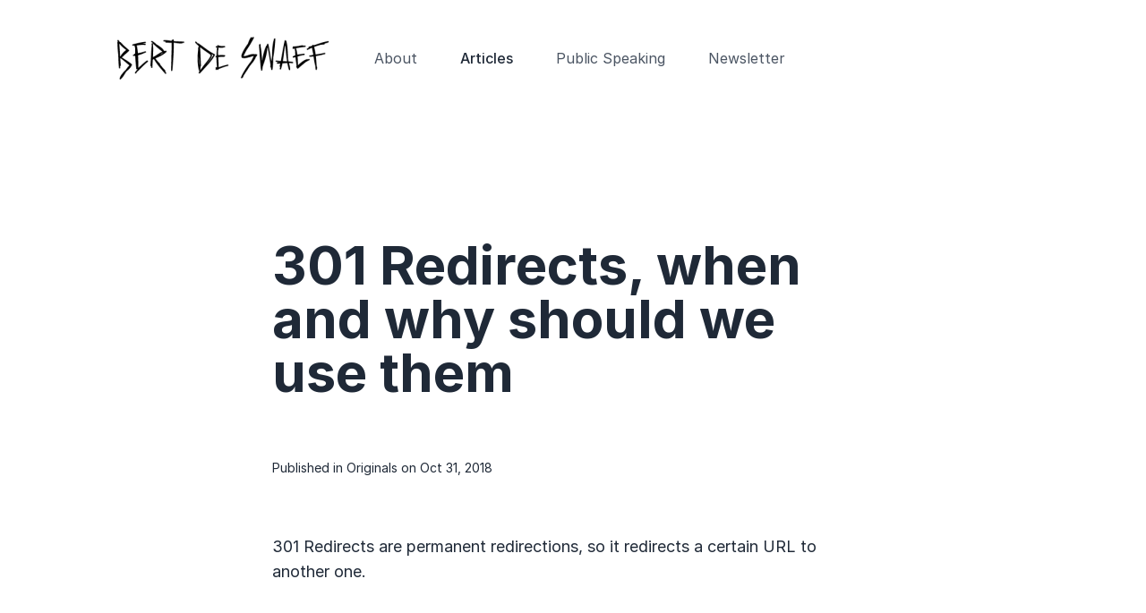

--- FILE ---
content_type: text/html; charset=UTF-8
request_url: https://bert.gent/articles/2018-10-31/301-redirects-when-and-why-should-we-use-them
body_size: 4242
content:
<!doctype html>
<html lang="en">
    <head>
        <meta charset="utf-8">
        <meta http-equiv="X-UA-Compatible" content="IE=edge">
        <meta name="viewport" content="width=device-width, initial-scale=1">
        <title>301 Redirects, when and why should we use them — Bert.gent</title>
        <meta name="description" content="301 Redirects, when and why should we use them">
        <meta name="theme-color" content="00908F">

        <link rel="stylesheet" href="https://cdnjs.cloudflare.com/ajax/libs/highlight.js/11.9.0/styles/github-dark.min.css">
        <script src="https://cdnjs.cloudflare.com/ajax/libs/highlight.js/11.9.0/highlight.min.js"></script>
        
        <!-- and it's easy to individually load additional languages -->
        <script src="https://cdnjs.cloudflare.com/ajax/libs/highlight.js/11.9.0/languages/go.min.js"></script>
        <script>hljs.highlightAll();</script>

        <link rel="preload" as="style" href="https://bert.gent/build/assets/site-df8c2534.css" /><link rel="modulepreload" href="https://bert.gent/build/assets/site-3c8f9979.js" /><link rel="stylesheet" href="https://bert.gent/build/assets/site-df8c2534.css" /><script type="module" src="https://bert.gent/build/assets/site-3c8f9979.js"></script>
        <!-- tracking code manager head scripts --><!-- Google tag (gtag.js) -->
<script async src="https://www.googletagmanager.com/gtag/js?id=G-WH60T8SC91"></script>
<script>
  window.dataLayer = window.dataLayer || [];
  function gtag(){dataLayer.push(arguments);}
  gtag('js', new Date());

  gtag('config', 'G-WH60T8SC91');
</script><!-- end tracking code manager head scripts -->
    </head>
    <body class="bg-white font-sans leading-normal text-grey-800 px-4 sm:px-10" x-data="{ showMobileNav: false }">
        <!-- tracking code manager body scripts --><!-- end tracking code manager body scripts -->
        <nav class="flex items-center justify-between lg:justify-start flex-wrap py-10 max-w-5xl mx-auto">
    <div class="text-md antialiased font-medium">

        <a href="/"><img class="block text-xl lg:inline-block mr-12" src="/img/asset/YXNzZXRzL3NpdGUvYmVydF9sb2dvX2ZpbmFsLnBuZw==?h=50&s=8b42d9c878f0d9eff0e7d88dd9f2efda" /></a>
        <!-- <a href="/" class="block text-xl lg:inline-block mr-12 font-black">Bert.gent</a> -->
    </div>
    <div class="block lg:hidden">
        <button class="flex items-center px-3 text-gray-800" x-bind:class="{'hidden': showMobileNav}" @click="showMobileNav = true">
            <svg class="fill-current h-5 w-5" viewBox="0 0 20 20" xmlns="http://www.w3.org/2000/svg">
                <title>Open Menu</title>
                <path d="M0 3h20v2H0V3zm0 6h20v2H0V9zm0 6h20v2H0v-2z" />
            </svg>
        </button>
        <button class="items-center px-3 text-gray-800" x-bind:class="{'flex': showMobileNav, 'hidden': ! showMobileNav}" @click="showMobileNav = false" x-cloak>
            <svg class="fill-current h-5 w-5" viewBox="0 0 20 20" xmlns="http://www.w3.org/2000/svg">
                <title>Close Menu</title>
                <path
                    d="M10 8.586L2.929 1.515 1.515 2.929 8.586 10l-7.071 7.071 1.414 1.414L10 11.414l7.071 7.071 1.414-1.414L11.414 10l7.071-7.071-1.414-1.414L10 8.586z" />
            </svg>
        </button>
    </div>
    <div class="w-full lg:w-auto lg:flex items-center" @click.outside="showMobileNav = false" x-show="showMobileNav">
        
        <a href="/about" class="block  mt-4 lg:inline-block text-gray-600 hover:text-gray-800 lg:mt-0 mr-12">
            About
        </a>
        
        <a href="/articles" class="block font-medium text-gray-800 mt-4 lg:inline-block text-gray-600 hover:text-gray-800 lg:mt-0 mr-12">
            Articles
        </a>
        
        <a href="/public-speaking" class="block  mt-4 lg:inline-block text-gray-600 hover:text-gray-800 lg:mt-0 mr-12">
            Public Speaking
        </a>
        
        <a href="/newsletter" class="block  mt-4 lg:inline-block text-gray-600 hover:text-gray-800 lg:mt-0 mr-12">
            Newsletter
        </a>
        
    </div>
</nav>

        <div class="max-w-5xl mx-auto relative mt-2 content">
    <!-- <svg class="absolute text-gray-800 mt-8 top-0 left-0 w-20 hidden md:block" version="1.1" xmlns="http://www.w3.org/2000/svg" xmlns:xlink="http://www.w3.org/1999/xlink" x="0px" y="0px" width="164.6px" height="148.6px" viewBox="0 0 164.6 148.6" style="enable-background:new 0 0 164.6 148.6;" xml:space="preserve"> <g fill="currentColor"> <path d="M0,85.4c7.4-18,34.4-62.5,56.7-74.1c14,3.9-13.5,18.8-27.5,41.1c-6,8.4-10.9,16.3-16.1,26.1C10.9,82.9,6,96,0,85.9 C0,85.8,0,85.6,0,85.4z"/> <path d="M98.3,87.2c-4.5,9.7-14.5,17.1-20.9,27.5c-8.6,10-14,23.5-23.2,33.9c-17.4,1.4,12.2-32.2,15.7-39 C72.6,108.2,94.6,70.3,98.3,87.2z"/> <path d="M108.8,31.1C101.3,42.3,88,51,79,63.4c-4.7,3.7-10.6,17.5-16.7,17c-12.9-2.1,13-25,18.1-32.3 C84.9,44.9,105.7,15.7,108.8,31.1z"/> <path d="M125.9,88.2c-13.5-4.1,7.5-16.4,14.2-23.5c5.8-3.4,17.6-20.1,23.4-13.9c5.2,5.8-10,12.7-15.3,18.8 C140.9,74.9,134.8,83.9,125.9,88.2z"/> <path d="M37.3,74.1c-11.9-2.7,2.5-17.1,7-24.1c3.2-2.7,13.2-19.2,18.6-11.1c3.4,4.9-8.7,11.6-12.2,17.7 C45.8,61,44,70.8,37.3,74.1z"/> <path d="M102.2,110.4c-1.6,5.8-7.8,10-11.4,16.2c-2.7,3.5-5.4,11.3-11.2,6.2c-4-5.8,5.1-11.4,9.2-18.5 C91.8,110.4,99.6,99.2,102.2,110.4z"/> <path d="M112.7,62.5c-14.9-4,11.4-19.9,17.7-24.3c4.7-1.6,7.9,6.3,2.6,8.9C125.7,51,120.5,58.7,112.7,62.5z"/> <path d="M86.3,20.9C73.3,17,93.8,5,99.2,0c8.5,0.5,5.4,8.3-1,12.6C94.7,15.4,91.6,19.3,86.3,20.9z"/> <path d="M36.9,115.9c-11-1,0.8-16.7,5.4-21.3c10-2.2,6.4,7.4,1.8,12.3C41.8,109.7,41.5,114.9,36.9,115.9z"/> </g> </svg> -->
    <article class="lg:py-32 max-w-2xl mx-auto">
        <h1 class=" ">301 Redirects, when and why should we use them</h1>
        <div class="inline-block text-sm mb-16 pr-4 pl-16 -ml-16 ">
            Published
            <!--  -->
            
                in Originals
            
            on Oct 31, 2018
        </div>
        <div class="content">
            <p>301 Redirects are permanent redirections, so it redirects a certain URL to another&nbsp;one.</p>
<h2>When we&nbsp;use&nbsp;them?</h2>
<ul>
<li>When the website url changes for the same content. For example http://www.website.tld/oldpage -&gt;&nbsp;http://www.website.tld/newpage</li>
<li>When the main url of a website changes. For example http://www.oldwebsite.tld/page -&gt;&nbsp;http://www.newwebsite.tld/page</li>
</ul>
<h2>Why we&nbsp;use&nbsp;them?</h2>
<ul>
<li>In order to keep the links that were already indexed by search&nbsp;engines.</li>
<li>To keep customers on your website when the url&nbsp;changes.</li>
</ul>
<h2>How to use&nbsp;them</h2>
<p>301 redirects are added to the .htaccess file on an Apache&nbsp;server.</p>
<pre><code>Redirect 301 [old page url] [new page url]
</code></pre>
<p>For&nbsp;pages:</p>
<pre><code>Redirect 301 /oldpage.html https://www.url.tld/newpage.html
Redirect 301 /oldpage2.html https://www.url.tld/newpage2.html
Redirect 301 /oldpage3.html https://www.url.tld/newpage3.html
</code></pre>
<p>For an entire&nbsp;website:</p>
<pre><code>Redirect 301 / https://www.newurl.tld
</code></pre>

            
                <br/><br/>
                
                    <a href="/tags/htaccess" class="hover:text-teal tracking-tight leading-tight ">#htaccess</a>, 
                
                    <a href="/tags/tutorial" class="hover:text-teal tracking-tight leading-tight ">#tutorial</a>, 
                
                    <a href="/tags/301-redirects" class="hover:text-teal tracking-tight leading-tight ">#301-redirects</a>
                
            
        </div>
    </article>
</div>

        <nav class="flex items-center justify-between flex-wrap py-12 lg:py-24 max-w-5xl mx-auto">
    <div class="text-sm">&copy; 2025 Bert.gent</div>
    <div class="flex items-center">
        
            <a href="https://twitter.com/burtds" target="_blank" class="ml-4" aria-label="Twitter" rel="noopener">
                <svg class="h-6 w-6 hover:text-teal" xmlns="http://www.w3.org/2000/svg" version="1.1" xmlns:xlink="http://www.w3.org/1999/xlink" xmlns:svgjs="http://svgjs.com/svgjs" viewBox="0 0 16 16" width="16" height="16"><g transform="matrix(0.6666666666666666,0,0,0.6666666666666666,0,0)"><path d="M23.32,6.44c0.212-0.177,0.241-0.492,0.065-0.704c-0.068-0.082-0.161-0.14-0.265-0.166l-0.79-0.2 c-0.268-0.067-0.431-0.339-0.364-0.606C21.974,4.731,21.986,4.7,22,4.67l0.44-0.89c0.12-0.249,0.015-0.548-0.233-0.668 C22.099,3.06,21.976,3.049,21.86,3.08l-2,0.56c-0.151,0.044-0.314,0.014-0.44-0.08c-0.865-0.649-1.918-1-3-1c-2.761,0-5,2.239-5,5 l0,0v0.36c0.001,0.127-0.094,0.235-0.22,0.25C8.39,8.5,5.7,7.07,2.8,3.73c-0.128-0.142-0.325-0.2-0.51-0.15 C2.124,3.656,2.013,3.817,2,4C1.599,5.645,1.761,7.377,2.46,8.92c0.062,0.123,0.013,0.274-0.11,0.336 C2.303,9.279,2.251,9.288,2.2,9.28L1.08,9.06C0.807,9.016,0.551,9.202,0.507,9.474C0.498,9.533,0.499,9.592,0.51,9.65 c0.175,1.555,1.047,2.945,2.37,3.78c0.124,0.06,0.176,0.21,0.116,0.334c-0.025,0.051-0.065,0.092-0.116,0.116l-0.53,0.21 c-0.256,0.103-0.381,0.394-0.278,0.65c0.005,0.014,0.011,0.027,0.018,0.04c0.595,1.302,1.791,2.229,3.2,2.48 c0.13,0.047,0.197,0.191,0.15,0.32c-0.025,0.07-0.08,0.124-0.15,0.15C3.93,18.292,2.471,18.575,1,18.56 c-0.276-0.055-0.545,0.124-0.6,0.4s0.124,0.545,0.4,0.6l0,0c2.548,1.208,5.321,1.866,8.14,1.93c2.479,0.038,4.915-0.658,7-2 c3.484-2.326,5.571-6.241,5.56-10.43V8.19c0.001-0.147,0.067-0.286,0.18-0.38L23.32,6.44z" stroke="none" fill="currentColor" stroke-width="0" stroke-linecap="round" stroke-linejoin="round"></path></g></svg>
            </a>
        
            <a href="https://github.com/burtds" target="_blank" class="ml-4" aria-label="Github" rel="noopener">
                <svg class="h-6 w-6 hover:text-teal" xmlns="http://www.w3.org/2000/svg" version="1.1" xmlns:xlink="http://www.w3.org/1999/xlink" xmlns:svgjs="http://svgjs.com/svgjs" viewBox="0 0 16 16" width="16" height="16">><g transform="matrix(0.6666666666666666,0,0,0.6666666666666666,0,0)"><path d="M12,0.28C5.373,0.278-0.002,5.649-0.004,12.276c-0.002,5.197,3.342,9.804,8.284,11.414h0.29 c0.551,0.034,1.026-0.385,1.06-0.936c0.003-0.041,0.003-0.083,0-0.124v-0.21c0-0.17,0-0.4,0-1.09c-0.02-0.132-0.092-0.251-0.2-0.33 c-0.118-0.095-0.272-0.132-0.42-0.1c-2.68,0.58-3.25-1.1-3.29-1.21C5.384,18.801,4.784,18.037,4,17.5 c-0.047-0.041-0.097-0.077-0.15-0.11c0.116-0.063,0.249-0.087,0.38-0.07c0.511,0.071,0.948,0.405,1.15,0.88 c0.804,1.4,2.572,1.913,4,1.16c0.15-0.065,0.258-0.2,0.29-0.36c0.038-0.463,0.236-0.897,0.56-1.23 c0.206-0.183,0.225-0.499,0.042-0.706c-0.081-0.091-0.191-0.149-0.312-0.164c-2.37-0.27-4.79-1.1-4.79-5.19 c-0.02-1.027,0.356-2.023,1.05-2.78C6.351,8.786,6.386,8.579,6.31,8.4C6.032,7.624,6.036,6.774,6.32,6 c0.924,0.164,1.791,0.559,2.52,1.15c0.122,0.086,0.277,0.112,0.42,0.07c0.893-0.242,1.814-0.367,2.74-0.37 c0.929,0.001,1.854,0.125,2.75,0.37c0.14,0.039,0.291,0.013,0.41-0.07c0.73-0.589,1.597-0.984,2.52-1.15 c0.272,0.77,0.272,1.61,0,2.38c-0.076,0.179-0.041,0.386,0.09,0.53c0.687,0.75,1.062,1.733,1.05,2.75c0,4.09-2.43,4.91-4.81,5.18 c-0.275,0.029-0.474,0.274-0.446,0.549c0.013,0.129,0.076,0.248,0.176,0.331c0.448,0.463,0.671,1.099,0.61,1.74v3.18 c-0.01,0.317,0.122,0.621,0.36,0.83c0.303,0.227,0.696,0.298,1.06,0.19c6.285-2.103,9.676-8.902,7.573-15.187 C21.71,3.592,17.147,0.296,12,0.28z" stroke="none" fill="currentColor" stroke-width="0" stroke-linecap="round" stroke-linejoin="round"></path></g></svg>
            </a>
        
            <a href="https://www.youtube.com/codewithburt" target="_blank" class="ml-4" aria-label="YouTube" rel="noopener">
                <svg class="h-6 w-6 hover:text-teal" xmlns="http://www.w3.org/2000/svg" version="1.1" xmlns:xlink="http://www.w3.org/1999/xlink" xmlns:svgjs="http://svgjs.com/svgjs" viewBox="0 0 16 16" width="16" height="16"><g transform="matrix(0.6666666666666666,0,0,0.6666666666666666,0,0)"><path d="M20.06,3.5H3.94C1.764,3.5,0,5.264,0,7.44v9.12c0,2.176,1.764,3.94,3.94,3.94c0,0,0,0,0,0h16.12 c2.176,0,3.94-1.764,3.94-3.94l0,0V7.44C24,5.264,22.236,3.5,20.06,3.5L20.06,3.5z M16.54,12l-6.77,4.36 c-0.232,0.149-0.542,0.082-0.691-0.151C9.028,16.129,9,16.035,9,15.94V7.28c0-0.276,0.225-0.5,0.501-0.499 c0.095,0,0.189,0.028,0.269,0.079l6.77,4.33c0.232,0.15,0.299,0.459,0.149,0.691c-0.038,0.06-0.089,0.11-0.149,0.149V12z" stroke="none" fill="currentColor" stroke-width="0" stroke-linecap="round" stroke-linejoin="round"></path></g></svg>
            </a>
        
    </div>
</nav>

        <!-- tracking code manager footer scripts --><!-- end tracking code manager footer scripts -->
    </body>
</html>


--- FILE ---
content_type: text/css
request_url: https://bert.gent/build/assets/site-df8c2534.css
body_size: 2683
content:
@import"https://rsms.me/inter/inter.css";*,:before,:after{box-sizing:border-box;border-width:0;border-style:solid;border-color:#e5e7eb}:before,:after{--tw-content: ""}html,:host{line-height:1.5;-webkit-text-size-adjust:100%;-moz-tab-size:4;-o-tab-size:4;tab-size:4;font-family:Inter,sans;font-feature-settings:normal;font-variation-settings:normal;-webkit-tap-highlight-color:transparent}body{margin:0;line-height:inherit}hr{height:0;color:inherit;border-top-width:1px}abbr:where([title]){-webkit-text-decoration:underline dotted;text-decoration:underline dotted}h1,h2,h3,h4,h5,h6{font-size:inherit;font-weight:inherit}a{color:inherit;text-decoration:inherit}b,strong{font-weight:bolder}code,kbd,samp,pre{font-family:Menlo,monospace;font-feature-settings:normal;font-variation-settings:normal;font-size:1em}small{font-size:80%}sub,sup{font-size:75%;line-height:0;position:relative;vertical-align:baseline}sub{bottom:-.25em}sup{top:-.5em}table{text-indent:0;border-color:inherit;border-collapse:collapse}button,input,optgroup,select,textarea{font-family:inherit;font-feature-settings:inherit;font-variation-settings:inherit;font-size:100%;font-weight:inherit;line-height:inherit;color:inherit;margin:0;padding:0}button,select{text-transform:none}button,[type=button],[type=reset],[type=submit]{-webkit-appearance:button;background-color:transparent;background-image:none}:-moz-focusring{outline:auto}:-moz-ui-invalid{box-shadow:none}progress{vertical-align:baseline}::-webkit-inner-spin-button,::-webkit-outer-spin-button{height:auto}[type=search]{-webkit-appearance:textfield;outline-offset:-2px}::-webkit-search-decoration{-webkit-appearance:none}::-webkit-file-upload-button{-webkit-appearance:button;font:inherit}summary{display:list-item}blockquote,dl,dd,h1,h2,h3,h4,h5,h6,hr,figure,p,pre{margin:0}fieldset{margin:0;padding:0}legend{padding:0}ol,ul,menu{list-style:none;margin:0;padding:0}dialog{padding:0}textarea{resize:vertical}input::-moz-placeholder,textarea::-moz-placeholder{opacity:1;color:#9ca3af}input::placeholder,textarea::placeholder{opacity:1;color:#9ca3af}button,[role=button]{cursor:pointer}:disabled{cursor:default}img,svg,video,canvas,audio,iframe,embed,object{display:block;vertical-align:middle}img,video{max-width:100%;height:auto}[hidden]{display:none}*,:before,:after{--tw-border-spacing-x: 0;--tw-border-spacing-y: 0;--tw-translate-x: 0;--tw-translate-y: 0;--tw-rotate: 0;--tw-skew-x: 0;--tw-skew-y: 0;--tw-scale-x: 1;--tw-scale-y: 1;--tw-pan-x: ;--tw-pan-y: ;--tw-pinch-zoom: ;--tw-scroll-snap-strictness: proximity;--tw-gradient-from-position: ;--tw-gradient-via-position: ;--tw-gradient-to-position: ;--tw-ordinal: ;--tw-slashed-zero: ;--tw-numeric-figure: ;--tw-numeric-spacing: ;--tw-numeric-fraction: ;--tw-ring-inset: ;--tw-ring-offset-width: 0px;--tw-ring-offset-color: #fff;--tw-ring-color: rgb(59 130 246 / .5);--tw-ring-offset-shadow: 0 0 #0000;--tw-ring-shadow: 0 0 #0000;--tw-shadow: 0 0 #0000;--tw-shadow-colored: 0 0 #0000;--tw-blur: ;--tw-brightness: ;--tw-contrast: ;--tw-grayscale: ;--tw-hue-rotate: ;--tw-invert: ;--tw-saturate: ;--tw-sepia: ;--tw-drop-shadow: ;--tw-backdrop-blur: ;--tw-backdrop-brightness: ;--tw-backdrop-contrast: ;--tw-backdrop-grayscale: ;--tw-backdrop-hue-rotate: ;--tw-backdrop-invert: ;--tw-backdrop-opacity: ;--tw-backdrop-saturate: ;--tw-backdrop-sepia: }::backdrop{--tw-border-spacing-x: 0;--tw-border-spacing-y: 0;--tw-translate-x: 0;--tw-translate-y: 0;--tw-rotate: 0;--tw-skew-x: 0;--tw-skew-y: 0;--tw-scale-x: 1;--tw-scale-y: 1;--tw-pan-x: ;--tw-pan-y: ;--tw-pinch-zoom: ;--tw-scroll-snap-strictness: proximity;--tw-gradient-from-position: ;--tw-gradient-via-position: ;--tw-gradient-to-position: ;--tw-ordinal: ;--tw-slashed-zero: ;--tw-numeric-figure: ;--tw-numeric-spacing: ;--tw-numeric-fraction: ;--tw-ring-inset: ;--tw-ring-offset-width: 0px;--tw-ring-offset-color: #fff;--tw-ring-color: rgb(59 130 246 / .5);--tw-ring-offset-shadow: 0 0 #0000;--tw-ring-shadow: 0 0 #0000;--tw-shadow: 0 0 #0000;--tw-shadow-colored: 0 0 #0000;--tw-blur: ;--tw-brightness: ;--tw-contrast: ;--tw-grayscale: ;--tw-hue-rotate: ;--tw-invert: ;--tw-saturate: ;--tw-sepia: ;--tw-drop-shadow: ;--tw-backdrop-blur: ;--tw-backdrop-brightness: ;--tw-backdrop-contrast: ;--tw-backdrop-grayscale: ;--tw-backdrop-hue-rotate: ;--tw-backdrop-invert: ;--tw-backdrop-opacity: ;--tw-backdrop-saturate: ;--tw-backdrop-sepia: }body{--tw-text-opacity: 1;color:rgb(31 41 55 / var(--tw-text-opacity))}h1{margin-bottom:4rem;font-size:2.25rem;line-height:2.5rem;font-weight:700;line-height:1}.content>h2{margin-top:3rem;padding-top:1.5rem;padding-bottom:1.5rem;font-size:1.5rem;line-height:2rem;font-weight:700;line-height:1}.content>h3{padding-top:1.5rem;padding-bottom:1.5rem;font-size:1.25rem;line-height:1.75rem;font-weight:600;line-height:1}.content>h4{padding-top:1.5rem;padding-bottom:1.5rem;font-weight:700;text-transform:uppercase;line-height:1;letter-spacing:.1em}.content>p{margin-bottom:1.5rem;font-size:1.125rem;line-height:1.75rem}.content>blockquote{margin-bottom:3rem;padding-left:1rem;padding-right:1rem;padding-top:1.5rem;text-align:center;font-size:1.875rem;line-height:2.25rem;font-weight:900;font-style:italic;line-height:1.25}.content>blockquote>p{font-size:1.875rem;line-height:2.25rem;line-height:1.25}.content img{margin-top:3rem;margin-bottom:3rem}.content a{font-weight:500;--tw-text-opacity: 1;color:rgb(0 132 131 / var(--tw-text-opacity));text-decoration-line:underline}.content a:hover{--tw-text-opacity: 1;color:rgb(0 0 0 / var(--tw-text-opacity))}.content ul:not(.list-none){margin-left:2.5rem;margin-bottom:1.5rem;list-style-type:disc;padding-left:0;font-size:1.125rem;line-height:1.75rem}.content ul:not(.list-none) li{margin-bottom:.25rem}.content ol{margin-left:2.5rem;margin-bottom:1.5rem;list-style-type:decimal;padding-left:0;font-size:1.125rem;line-height:1.75rem}.content ol>li{margin-bottom:.25rem}.content>p code{display:inline-block;white-space:nowrap;--tw-bg-opacity: 1;background-color:rgb(31 41 55 / var(--tw-bg-opacity));padding:.25rem;vertical-align:baseline;font-family:Menlo,monospace;font-size:.875rem;line-height:1.25rem;line-height:1;--tw-text-opacity: 1;color:rgb(255 255 255 / var(--tw-text-opacity))}.content>table{margin-bottom:1.5rem;width:100%;border-collapse:collapse;border-width:1px;--tw-border-opacity: 1;border-color:rgb(31 41 55 / var(--tw-border-opacity));text-align:left;font-size:.875rem;line-height:1.25rem}.content>table th{border-top-width:4px;border-bottom-width:1px;--tw-border-opacity: 1;border-color:rgb(31 41 55 / var(--tw-border-opacity));--tw-bg-opacity: 1;background-color:rgb(229 231 235 / var(--tw-bg-opacity));padding:.5rem;font-weight:700;text-transform:uppercase;letter-spacing:.1em;--tw-text-opacity: 1;color:rgb(31 41 55 / var(--tw-text-opacity))}.content>table td{border-bottom-width:1px;--tw-border-opacity: 1;border-color:rgb(31 41 55 / var(--tw-border-opacity));padding:.75rem;font-size:.875rem;line-height:1.25rem}.content>table p{line-height:1.5}.youtube-video{aspect-ratio:16 / 9;width:100%}input{border:1px solid grey}@media (min-width: 1024px){h1{font-size:3.75rem;line-height:1}.content>h2{margin-top:4rem;padding-top:1.5rem;padding-bottom:1.5rem;font-size:1.875rem;line-height:2.25rem}}.visible{visibility:visible!important}.absolute{position:absolute!important}.relative{position:relative!important}.left-0{left:0!important}.top-0{top:0!important}.mx-auto{margin-left:auto!important;margin-right:auto!important}.-ml-16{margin-left:-4rem!important}.mb-0{margin-bottom:0!important}.mb-16{margin-bottom:4rem!important}.mb-32{margin-bottom:8rem!important}.mb-4{margin-bottom:1rem!important}.mb-8{margin-bottom:2rem!important}.ml-4{margin-left:1rem!important}.mr-12{margin-right:3rem!important}.mt-2{margin-top:.5rem!important}.mt-4{margin-top:1rem!important}.mt-8{margin-top:2rem!important}.block{display:block!important}.inline-block{display:inline-block!important}.flex{display:flex!important}.table{display:table!important}.contents{display:contents!important}.hidden{display:none!important}.h-5{height:1.25rem!important}.h-6{height:1.5rem!important}.w-20{width:5rem!important}.w-5{width:1.25rem!important}.w-6{width:1.5rem!important}.w-full{width:100%!important}.max-w-2xl{max-width:42rem!important}.max-w-5xl{max-width:64rem!important}.flex-wrap{flex-wrap:wrap!important}.items-center{align-items:center!important}.justify-between{justify-content:space-between!important}.border-2{border-width:2px!important}.border-solid{border-style:solid!important}.bg-red-300{--tw-bg-opacity: 1 !important;background-color:rgb(252 165 165 / var(--tw-bg-opacity))!important}.bg-white{--tw-bg-opacity: 1 !important;background-color:rgb(255 255 255 / var(--tw-bg-opacity))!important}.fill-current{fill:currentColor!important}.p-1{padding:.25rem!important}.p-2{padding:.5rem!important}.px-3{padding-left:.75rem!important;padding-right:.75rem!important}.px-4{padding-left:1rem!important;padding-right:1rem!important}.py-10{padding-top:2.5rem!important;padding-bottom:2.5rem!important}.py-12{padding-top:3rem!important;padding-bottom:3rem!important}.py-16{padding-top:4rem!important;padding-bottom:4rem!important}.py-32{padding-top:8rem!important;padding-bottom:8rem!important}.pl-16{padding-left:4rem!important}.pr-4{padding-right:1rem!important}.pt-16{padding-top:4rem!important}.pt-32{padding-top:8rem!important}.font-sans{font-family:Inter,sans!important}.text-2xl{font-size:1.5rem!important;line-height:2rem!important}.text-4xl{font-size:2.25rem!important;line-height:2.5rem!important}.text-sm{font-size:.875rem!important;line-height:1.25rem!important}.text-xl{font-size:1.25rem!important;line-height:1.75rem!important}.font-black{font-weight:900!important}.font-bold{font-weight:700!important}.font-medium{font-weight:500!important}.uppercase{text-transform:uppercase!important}.leading-normal{line-height:1.5!important}.leading-tight{line-height:1.25!important}.tracking-tight{letter-spacing:-.025em!important}.tracking-widest{letter-spacing:.1em!important}.text-gray-500{--tw-text-opacity: 1 !important;color:rgb(107 114 128 / var(--tw-text-opacity))!important}.text-gray-600{--tw-text-opacity: 1 !important;color:rgb(75 85 99 / var(--tw-text-opacity))!important}.text-gray-800{--tw-text-opacity: 1 !important;color:rgb(31 41 55 / var(--tw-text-opacity))!important}.text-teal{--tw-text-opacity: 1 !important;color:rgb(0 132 131 / var(--tw-text-opacity))!important}.text-teal-light{--tw-text-opacity: 1 !important;color:rgb(166 208 207 / var(--tw-text-opacity))!important}.text-white{--tw-text-opacity: 1 !important;color:rgb(255 255 255 / var(--tw-text-opacity))!important}.no-underline{text-decoration-line:none!important}.antialiased{-webkit-font-smoothing:antialiased!important;-moz-osx-font-smoothing:grayscale!important}.opacity-25{opacity:.25!important}.hover\:text-gray-800:hover{--tw-text-opacity: 1 !important;color:rgb(31 41 55 / var(--tw-text-opacity))!important}.hover\:text-teal:hover{--tw-text-opacity: 1 !important;color:rgb(0 132 131 / var(--tw-text-opacity))!important}.hover\:text-white:hover{--tw-text-opacity: 1 !important;color:rgb(255 255 255 / var(--tw-text-opacity))!important}@media (min-width: 640px){.sm\:px-10{padding-left:2.5rem!important;padding-right:2.5rem!important}}@media (min-width: 768px){.md\:block{display:block!important}}@media (min-width: 1024px){.lg\:mt-0{margin-top:0!important}.lg\:inline-block{display:inline-block!important}.lg\:flex{display:flex!important}.lg\:hidden{display:none!important}.lg\:w-auto{width:auto!important}.lg\:justify-start{justify-content:flex-start!important}.lg\:py-24{padding-top:6rem!important;padding-bottom:6rem!important}.lg\:py-32{padding-top:8rem!important;padding-bottom:8rem!important}}
